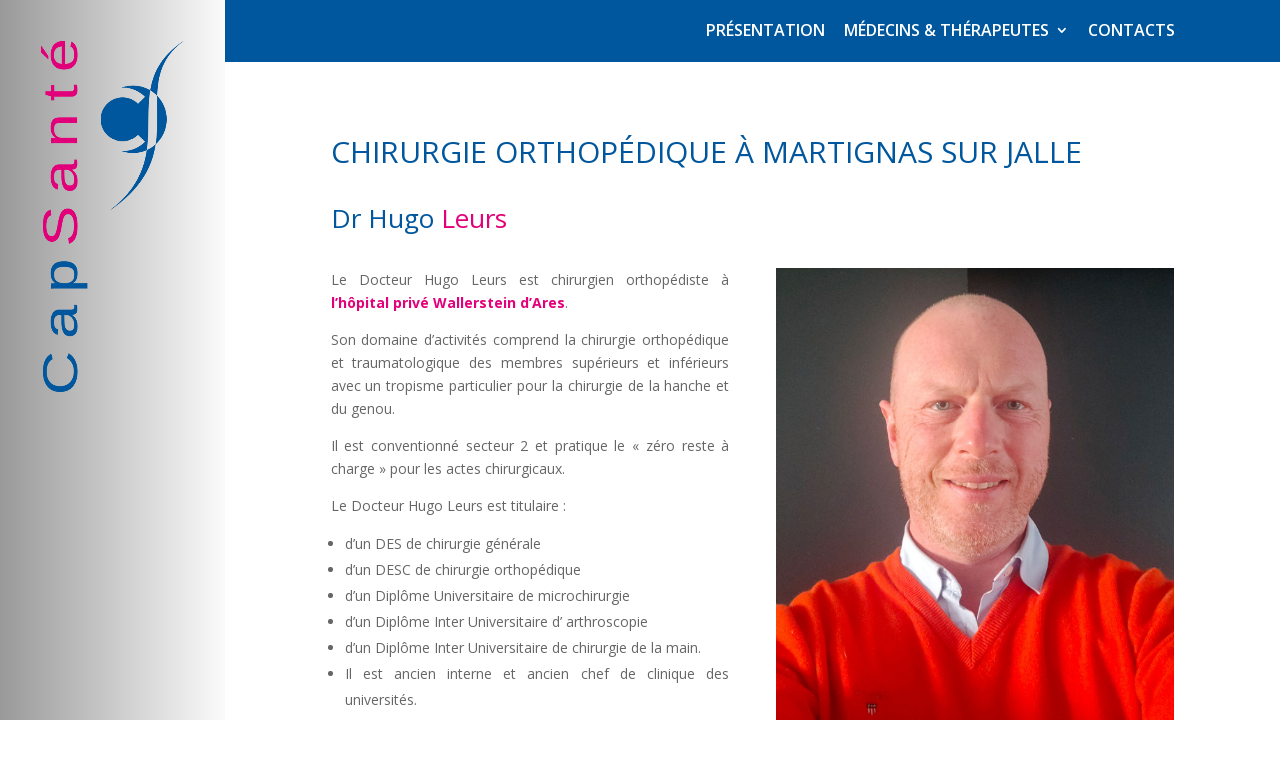

--- FILE ---
content_type: text/html; charset=utf-8
request_url: https://www.google.com/recaptcha/api2/anchor?ar=1&k=6LcSs9UUAAAAAHBkAY04RP1Va-ubDqS8Uv5NNlrn&co=aHR0cHM6Ly93d3cuY2FwLXNhbnRlLW1hcnRpZ25hcy5jb206NDQz&hl=en&v=PoyoqOPhxBO7pBk68S4YbpHZ&size=invisible&anchor-ms=20000&execute-ms=30000&cb=3fck5g6wuf5z
body_size: 48415
content:
<!DOCTYPE HTML><html dir="ltr" lang="en"><head><meta http-equiv="Content-Type" content="text/html; charset=UTF-8">
<meta http-equiv="X-UA-Compatible" content="IE=edge">
<title>reCAPTCHA</title>
<style type="text/css">
/* cyrillic-ext */
@font-face {
  font-family: 'Roboto';
  font-style: normal;
  font-weight: 400;
  font-stretch: 100%;
  src: url(//fonts.gstatic.com/s/roboto/v48/KFO7CnqEu92Fr1ME7kSn66aGLdTylUAMa3GUBHMdazTgWw.woff2) format('woff2');
  unicode-range: U+0460-052F, U+1C80-1C8A, U+20B4, U+2DE0-2DFF, U+A640-A69F, U+FE2E-FE2F;
}
/* cyrillic */
@font-face {
  font-family: 'Roboto';
  font-style: normal;
  font-weight: 400;
  font-stretch: 100%;
  src: url(//fonts.gstatic.com/s/roboto/v48/KFO7CnqEu92Fr1ME7kSn66aGLdTylUAMa3iUBHMdazTgWw.woff2) format('woff2');
  unicode-range: U+0301, U+0400-045F, U+0490-0491, U+04B0-04B1, U+2116;
}
/* greek-ext */
@font-face {
  font-family: 'Roboto';
  font-style: normal;
  font-weight: 400;
  font-stretch: 100%;
  src: url(//fonts.gstatic.com/s/roboto/v48/KFO7CnqEu92Fr1ME7kSn66aGLdTylUAMa3CUBHMdazTgWw.woff2) format('woff2');
  unicode-range: U+1F00-1FFF;
}
/* greek */
@font-face {
  font-family: 'Roboto';
  font-style: normal;
  font-weight: 400;
  font-stretch: 100%;
  src: url(//fonts.gstatic.com/s/roboto/v48/KFO7CnqEu92Fr1ME7kSn66aGLdTylUAMa3-UBHMdazTgWw.woff2) format('woff2');
  unicode-range: U+0370-0377, U+037A-037F, U+0384-038A, U+038C, U+038E-03A1, U+03A3-03FF;
}
/* math */
@font-face {
  font-family: 'Roboto';
  font-style: normal;
  font-weight: 400;
  font-stretch: 100%;
  src: url(//fonts.gstatic.com/s/roboto/v48/KFO7CnqEu92Fr1ME7kSn66aGLdTylUAMawCUBHMdazTgWw.woff2) format('woff2');
  unicode-range: U+0302-0303, U+0305, U+0307-0308, U+0310, U+0312, U+0315, U+031A, U+0326-0327, U+032C, U+032F-0330, U+0332-0333, U+0338, U+033A, U+0346, U+034D, U+0391-03A1, U+03A3-03A9, U+03B1-03C9, U+03D1, U+03D5-03D6, U+03F0-03F1, U+03F4-03F5, U+2016-2017, U+2034-2038, U+203C, U+2040, U+2043, U+2047, U+2050, U+2057, U+205F, U+2070-2071, U+2074-208E, U+2090-209C, U+20D0-20DC, U+20E1, U+20E5-20EF, U+2100-2112, U+2114-2115, U+2117-2121, U+2123-214F, U+2190, U+2192, U+2194-21AE, U+21B0-21E5, U+21F1-21F2, U+21F4-2211, U+2213-2214, U+2216-22FF, U+2308-230B, U+2310, U+2319, U+231C-2321, U+2336-237A, U+237C, U+2395, U+239B-23B7, U+23D0, U+23DC-23E1, U+2474-2475, U+25AF, U+25B3, U+25B7, U+25BD, U+25C1, U+25CA, U+25CC, U+25FB, U+266D-266F, U+27C0-27FF, U+2900-2AFF, U+2B0E-2B11, U+2B30-2B4C, U+2BFE, U+3030, U+FF5B, U+FF5D, U+1D400-1D7FF, U+1EE00-1EEFF;
}
/* symbols */
@font-face {
  font-family: 'Roboto';
  font-style: normal;
  font-weight: 400;
  font-stretch: 100%;
  src: url(//fonts.gstatic.com/s/roboto/v48/KFO7CnqEu92Fr1ME7kSn66aGLdTylUAMaxKUBHMdazTgWw.woff2) format('woff2');
  unicode-range: U+0001-000C, U+000E-001F, U+007F-009F, U+20DD-20E0, U+20E2-20E4, U+2150-218F, U+2190, U+2192, U+2194-2199, U+21AF, U+21E6-21F0, U+21F3, U+2218-2219, U+2299, U+22C4-22C6, U+2300-243F, U+2440-244A, U+2460-24FF, U+25A0-27BF, U+2800-28FF, U+2921-2922, U+2981, U+29BF, U+29EB, U+2B00-2BFF, U+4DC0-4DFF, U+FFF9-FFFB, U+10140-1018E, U+10190-1019C, U+101A0, U+101D0-101FD, U+102E0-102FB, U+10E60-10E7E, U+1D2C0-1D2D3, U+1D2E0-1D37F, U+1F000-1F0FF, U+1F100-1F1AD, U+1F1E6-1F1FF, U+1F30D-1F30F, U+1F315, U+1F31C, U+1F31E, U+1F320-1F32C, U+1F336, U+1F378, U+1F37D, U+1F382, U+1F393-1F39F, U+1F3A7-1F3A8, U+1F3AC-1F3AF, U+1F3C2, U+1F3C4-1F3C6, U+1F3CA-1F3CE, U+1F3D4-1F3E0, U+1F3ED, U+1F3F1-1F3F3, U+1F3F5-1F3F7, U+1F408, U+1F415, U+1F41F, U+1F426, U+1F43F, U+1F441-1F442, U+1F444, U+1F446-1F449, U+1F44C-1F44E, U+1F453, U+1F46A, U+1F47D, U+1F4A3, U+1F4B0, U+1F4B3, U+1F4B9, U+1F4BB, U+1F4BF, U+1F4C8-1F4CB, U+1F4D6, U+1F4DA, U+1F4DF, U+1F4E3-1F4E6, U+1F4EA-1F4ED, U+1F4F7, U+1F4F9-1F4FB, U+1F4FD-1F4FE, U+1F503, U+1F507-1F50B, U+1F50D, U+1F512-1F513, U+1F53E-1F54A, U+1F54F-1F5FA, U+1F610, U+1F650-1F67F, U+1F687, U+1F68D, U+1F691, U+1F694, U+1F698, U+1F6AD, U+1F6B2, U+1F6B9-1F6BA, U+1F6BC, U+1F6C6-1F6CF, U+1F6D3-1F6D7, U+1F6E0-1F6EA, U+1F6F0-1F6F3, U+1F6F7-1F6FC, U+1F700-1F7FF, U+1F800-1F80B, U+1F810-1F847, U+1F850-1F859, U+1F860-1F887, U+1F890-1F8AD, U+1F8B0-1F8BB, U+1F8C0-1F8C1, U+1F900-1F90B, U+1F93B, U+1F946, U+1F984, U+1F996, U+1F9E9, U+1FA00-1FA6F, U+1FA70-1FA7C, U+1FA80-1FA89, U+1FA8F-1FAC6, U+1FACE-1FADC, U+1FADF-1FAE9, U+1FAF0-1FAF8, U+1FB00-1FBFF;
}
/* vietnamese */
@font-face {
  font-family: 'Roboto';
  font-style: normal;
  font-weight: 400;
  font-stretch: 100%;
  src: url(//fonts.gstatic.com/s/roboto/v48/KFO7CnqEu92Fr1ME7kSn66aGLdTylUAMa3OUBHMdazTgWw.woff2) format('woff2');
  unicode-range: U+0102-0103, U+0110-0111, U+0128-0129, U+0168-0169, U+01A0-01A1, U+01AF-01B0, U+0300-0301, U+0303-0304, U+0308-0309, U+0323, U+0329, U+1EA0-1EF9, U+20AB;
}
/* latin-ext */
@font-face {
  font-family: 'Roboto';
  font-style: normal;
  font-weight: 400;
  font-stretch: 100%;
  src: url(//fonts.gstatic.com/s/roboto/v48/KFO7CnqEu92Fr1ME7kSn66aGLdTylUAMa3KUBHMdazTgWw.woff2) format('woff2');
  unicode-range: U+0100-02BA, U+02BD-02C5, U+02C7-02CC, U+02CE-02D7, U+02DD-02FF, U+0304, U+0308, U+0329, U+1D00-1DBF, U+1E00-1E9F, U+1EF2-1EFF, U+2020, U+20A0-20AB, U+20AD-20C0, U+2113, U+2C60-2C7F, U+A720-A7FF;
}
/* latin */
@font-face {
  font-family: 'Roboto';
  font-style: normal;
  font-weight: 400;
  font-stretch: 100%;
  src: url(//fonts.gstatic.com/s/roboto/v48/KFO7CnqEu92Fr1ME7kSn66aGLdTylUAMa3yUBHMdazQ.woff2) format('woff2');
  unicode-range: U+0000-00FF, U+0131, U+0152-0153, U+02BB-02BC, U+02C6, U+02DA, U+02DC, U+0304, U+0308, U+0329, U+2000-206F, U+20AC, U+2122, U+2191, U+2193, U+2212, U+2215, U+FEFF, U+FFFD;
}
/* cyrillic-ext */
@font-face {
  font-family: 'Roboto';
  font-style: normal;
  font-weight: 500;
  font-stretch: 100%;
  src: url(//fonts.gstatic.com/s/roboto/v48/KFO7CnqEu92Fr1ME7kSn66aGLdTylUAMa3GUBHMdazTgWw.woff2) format('woff2');
  unicode-range: U+0460-052F, U+1C80-1C8A, U+20B4, U+2DE0-2DFF, U+A640-A69F, U+FE2E-FE2F;
}
/* cyrillic */
@font-face {
  font-family: 'Roboto';
  font-style: normal;
  font-weight: 500;
  font-stretch: 100%;
  src: url(//fonts.gstatic.com/s/roboto/v48/KFO7CnqEu92Fr1ME7kSn66aGLdTylUAMa3iUBHMdazTgWw.woff2) format('woff2');
  unicode-range: U+0301, U+0400-045F, U+0490-0491, U+04B0-04B1, U+2116;
}
/* greek-ext */
@font-face {
  font-family: 'Roboto';
  font-style: normal;
  font-weight: 500;
  font-stretch: 100%;
  src: url(//fonts.gstatic.com/s/roboto/v48/KFO7CnqEu92Fr1ME7kSn66aGLdTylUAMa3CUBHMdazTgWw.woff2) format('woff2');
  unicode-range: U+1F00-1FFF;
}
/* greek */
@font-face {
  font-family: 'Roboto';
  font-style: normal;
  font-weight: 500;
  font-stretch: 100%;
  src: url(//fonts.gstatic.com/s/roboto/v48/KFO7CnqEu92Fr1ME7kSn66aGLdTylUAMa3-UBHMdazTgWw.woff2) format('woff2');
  unicode-range: U+0370-0377, U+037A-037F, U+0384-038A, U+038C, U+038E-03A1, U+03A3-03FF;
}
/* math */
@font-face {
  font-family: 'Roboto';
  font-style: normal;
  font-weight: 500;
  font-stretch: 100%;
  src: url(//fonts.gstatic.com/s/roboto/v48/KFO7CnqEu92Fr1ME7kSn66aGLdTylUAMawCUBHMdazTgWw.woff2) format('woff2');
  unicode-range: U+0302-0303, U+0305, U+0307-0308, U+0310, U+0312, U+0315, U+031A, U+0326-0327, U+032C, U+032F-0330, U+0332-0333, U+0338, U+033A, U+0346, U+034D, U+0391-03A1, U+03A3-03A9, U+03B1-03C9, U+03D1, U+03D5-03D6, U+03F0-03F1, U+03F4-03F5, U+2016-2017, U+2034-2038, U+203C, U+2040, U+2043, U+2047, U+2050, U+2057, U+205F, U+2070-2071, U+2074-208E, U+2090-209C, U+20D0-20DC, U+20E1, U+20E5-20EF, U+2100-2112, U+2114-2115, U+2117-2121, U+2123-214F, U+2190, U+2192, U+2194-21AE, U+21B0-21E5, U+21F1-21F2, U+21F4-2211, U+2213-2214, U+2216-22FF, U+2308-230B, U+2310, U+2319, U+231C-2321, U+2336-237A, U+237C, U+2395, U+239B-23B7, U+23D0, U+23DC-23E1, U+2474-2475, U+25AF, U+25B3, U+25B7, U+25BD, U+25C1, U+25CA, U+25CC, U+25FB, U+266D-266F, U+27C0-27FF, U+2900-2AFF, U+2B0E-2B11, U+2B30-2B4C, U+2BFE, U+3030, U+FF5B, U+FF5D, U+1D400-1D7FF, U+1EE00-1EEFF;
}
/* symbols */
@font-face {
  font-family: 'Roboto';
  font-style: normal;
  font-weight: 500;
  font-stretch: 100%;
  src: url(//fonts.gstatic.com/s/roboto/v48/KFO7CnqEu92Fr1ME7kSn66aGLdTylUAMaxKUBHMdazTgWw.woff2) format('woff2');
  unicode-range: U+0001-000C, U+000E-001F, U+007F-009F, U+20DD-20E0, U+20E2-20E4, U+2150-218F, U+2190, U+2192, U+2194-2199, U+21AF, U+21E6-21F0, U+21F3, U+2218-2219, U+2299, U+22C4-22C6, U+2300-243F, U+2440-244A, U+2460-24FF, U+25A0-27BF, U+2800-28FF, U+2921-2922, U+2981, U+29BF, U+29EB, U+2B00-2BFF, U+4DC0-4DFF, U+FFF9-FFFB, U+10140-1018E, U+10190-1019C, U+101A0, U+101D0-101FD, U+102E0-102FB, U+10E60-10E7E, U+1D2C0-1D2D3, U+1D2E0-1D37F, U+1F000-1F0FF, U+1F100-1F1AD, U+1F1E6-1F1FF, U+1F30D-1F30F, U+1F315, U+1F31C, U+1F31E, U+1F320-1F32C, U+1F336, U+1F378, U+1F37D, U+1F382, U+1F393-1F39F, U+1F3A7-1F3A8, U+1F3AC-1F3AF, U+1F3C2, U+1F3C4-1F3C6, U+1F3CA-1F3CE, U+1F3D4-1F3E0, U+1F3ED, U+1F3F1-1F3F3, U+1F3F5-1F3F7, U+1F408, U+1F415, U+1F41F, U+1F426, U+1F43F, U+1F441-1F442, U+1F444, U+1F446-1F449, U+1F44C-1F44E, U+1F453, U+1F46A, U+1F47D, U+1F4A3, U+1F4B0, U+1F4B3, U+1F4B9, U+1F4BB, U+1F4BF, U+1F4C8-1F4CB, U+1F4D6, U+1F4DA, U+1F4DF, U+1F4E3-1F4E6, U+1F4EA-1F4ED, U+1F4F7, U+1F4F9-1F4FB, U+1F4FD-1F4FE, U+1F503, U+1F507-1F50B, U+1F50D, U+1F512-1F513, U+1F53E-1F54A, U+1F54F-1F5FA, U+1F610, U+1F650-1F67F, U+1F687, U+1F68D, U+1F691, U+1F694, U+1F698, U+1F6AD, U+1F6B2, U+1F6B9-1F6BA, U+1F6BC, U+1F6C6-1F6CF, U+1F6D3-1F6D7, U+1F6E0-1F6EA, U+1F6F0-1F6F3, U+1F6F7-1F6FC, U+1F700-1F7FF, U+1F800-1F80B, U+1F810-1F847, U+1F850-1F859, U+1F860-1F887, U+1F890-1F8AD, U+1F8B0-1F8BB, U+1F8C0-1F8C1, U+1F900-1F90B, U+1F93B, U+1F946, U+1F984, U+1F996, U+1F9E9, U+1FA00-1FA6F, U+1FA70-1FA7C, U+1FA80-1FA89, U+1FA8F-1FAC6, U+1FACE-1FADC, U+1FADF-1FAE9, U+1FAF0-1FAF8, U+1FB00-1FBFF;
}
/* vietnamese */
@font-face {
  font-family: 'Roboto';
  font-style: normal;
  font-weight: 500;
  font-stretch: 100%;
  src: url(//fonts.gstatic.com/s/roboto/v48/KFO7CnqEu92Fr1ME7kSn66aGLdTylUAMa3OUBHMdazTgWw.woff2) format('woff2');
  unicode-range: U+0102-0103, U+0110-0111, U+0128-0129, U+0168-0169, U+01A0-01A1, U+01AF-01B0, U+0300-0301, U+0303-0304, U+0308-0309, U+0323, U+0329, U+1EA0-1EF9, U+20AB;
}
/* latin-ext */
@font-face {
  font-family: 'Roboto';
  font-style: normal;
  font-weight: 500;
  font-stretch: 100%;
  src: url(//fonts.gstatic.com/s/roboto/v48/KFO7CnqEu92Fr1ME7kSn66aGLdTylUAMa3KUBHMdazTgWw.woff2) format('woff2');
  unicode-range: U+0100-02BA, U+02BD-02C5, U+02C7-02CC, U+02CE-02D7, U+02DD-02FF, U+0304, U+0308, U+0329, U+1D00-1DBF, U+1E00-1E9F, U+1EF2-1EFF, U+2020, U+20A0-20AB, U+20AD-20C0, U+2113, U+2C60-2C7F, U+A720-A7FF;
}
/* latin */
@font-face {
  font-family: 'Roboto';
  font-style: normal;
  font-weight: 500;
  font-stretch: 100%;
  src: url(//fonts.gstatic.com/s/roboto/v48/KFO7CnqEu92Fr1ME7kSn66aGLdTylUAMa3yUBHMdazQ.woff2) format('woff2');
  unicode-range: U+0000-00FF, U+0131, U+0152-0153, U+02BB-02BC, U+02C6, U+02DA, U+02DC, U+0304, U+0308, U+0329, U+2000-206F, U+20AC, U+2122, U+2191, U+2193, U+2212, U+2215, U+FEFF, U+FFFD;
}
/* cyrillic-ext */
@font-face {
  font-family: 'Roboto';
  font-style: normal;
  font-weight: 900;
  font-stretch: 100%;
  src: url(//fonts.gstatic.com/s/roboto/v48/KFO7CnqEu92Fr1ME7kSn66aGLdTylUAMa3GUBHMdazTgWw.woff2) format('woff2');
  unicode-range: U+0460-052F, U+1C80-1C8A, U+20B4, U+2DE0-2DFF, U+A640-A69F, U+FE2E-FE2F;
}
/* cyrillic */
@font-face {
  font-family: 'Roboto';
  font-style: normal;
  font-weight: 900;
  font-stretch: 100%;
  src: url(//fonts.gstatic.com/s/roboto/v48/KFO7CnqEu92Fr1ME7kSn66aGLdTylUAMa3iUBHMdazTgWw.woff2) format('woff2');
  unicode-range: U+0301, U+0400-045F, U+0490-0491, U+04B0-04B1, U+2116;
}
/* greek-ext */
@font-face {
  font-family: 'Roboto';
  font-style: normal;
  font-weight: 900;
  font-stretch: 100%;
  src: url(//fonts.gstatic.com/s/roboto/v48/KFO7CnqEu92Fr1ME7kSn66aGLdTylUAMa3CUBHMdazTgWw.woff2) format('woff2');
  unicode-range: U+1F00-1FFF;
}
/* greek */
@font-face {
  font-family: 'Roboto';
  font-style: normal;
  font-weight: 900;
  font-stretch: 100%;
  src: url(//fonts.gstatic.com/s/roboto/v48/KFO7CnqEu92Fr1ME7kSn66aGLdTylUAMa3-UBHMdazTgWw.woff2) format('woff2');
  unicode-range: U+0370-0377, U+037A-037F, U+0384-038A, U+038C, U+038E-03A1, U+03A3-03FF;
}
/* math */
@font-face {
  font-family: 'Roboto';
  font-style: normal;
  font-weight: 900;
  font-stretch: 100%;
  src: url(//fonts.gstatic.com/s/roboto/v48/KFO7CnqEu92Fr1ME7kSn66aGLdTylUAMawCUBHMdazTgWw.woff2) format('woff2');
  unicode-range: U+0302-0303, U+0305, U+0307-0308, U+0310, U+0312, U+0315, U+031A, U+0326-0327, U+032C, U+032F-0330, U+0332-0333, U+0338, U+033A, U+0346, U+034D, U+0391-03A1, U+03A3-03A9, U+03B1-03C9, U+03D1, U+03D5-03D6, U+03F0-03F1, U+03F4-03F5, U+2016-2017, U+2034-2038, U+203C, U+2040, U+2043, U+2047, U+2050, U+2057, U+205F, U+2070-2071, U+2074-208E, U+2090-209C, U+20D0-20DC, U+20E1, U+20E5-20EF, U+2100-2112, U+2114-2115, U+2117-2121, U+2123-214F, U+2190, U+2192, U+2194-21AE, U+21B0-21E5, U+21F1-21F2, U+21F4-2211, U+2213-2214, U+2216-22FF, U+2308-230B, U+2310, U+2319, U+231C-2321, U+2336-237A, U+237C, U+2395, U+239B-23B7, U+23D0, U+23DC-23E1, U+2474-2475, U+25AF, U+25B3, U+25B7, U+25BD, U+25C1, U+25CA, U+25CC, U+25FB, U+266D-266F, U+27C0-27FF, U+2900-2AFF, U+2B0E-2B11, U+2B30-2B4C, U+2BFE, U+3030, U+FF5B, U+FF5D, U+1D400-1D7FF, U+1EE00-1EEFF;
}
/* symbols */
@font-face {
  font-family: 'Roboto';
  font-style: normal;
  font-weight: 900;
  font-stretch: 100%;
  src: url(//fonts.gstatic.com/s/roboto/v48/KFO7CnqEu92Fr1ME7kSn66aGLdTylUAMaxKUBHMdazTgWw.woff2) format('woff2');
  unicode-range: U+0001-000C, U+000E-001F, U+007F-009F, U+20DD-20E0, U+20E2-20E4, U+2150-218F, U+2190, U+2192, U+2194-2199, U+21AF, U+21E6-21F0, U+21F3, U+2218-2219, U+2299, U+22C4-22C6, U+2300-243F, U+2440-244A, U+2460-24FF, U+25A0-27BF, U+2800-28FF, U+2921-2922, U+2981, U+29BF, U+29EB, U+2B00-2BFF, U+4DC0-4DFF, U+FFF9-FFFB, U+10140-1018E, U+10190-1019C, U+101A0, U+101D0-101FD, U+102E0-102FB, U+10E60-10E7E, U+1D2C0-1D2D3, U+1D2E0-1D37F, U+1F000-1F0FF, U+1F100-1F1AD, U+1F1E6-1F1FF, U+1F30D-1F30F, U+1F315, U+1F31C, U+1F31E, U+1F320-1F32C, U+1F336, U+1F378, U+1F37D, U+1F382, U+1F393-1F39F, U+1F3A7-1F3A8, U+1F3AC-1F3AF, U+1F3C2, U+1F3C4-1F3C6, U+1F3CA-1F3CE, U+1F3D4-1F3E0, U+1F3ED, U+1F3F1-1F3F3, U+1F3F5-1F3F7, U+1F408, U+1F415, U+1F41F, U+1F426, U+1F43F, U+1F441-1F442, U+1F444, U+1F446-1F449, U+1F44C-1F44E, U+1F453, U+1F46A, U+1F47D, U+1F4A3, U+1F4B0, U+1F4B3, U+1F4B9, U+1F4BB, U+1F4BF, U+1F4C8-1F4CB, U+1F4D6, U+1F4DA, U+1F4DF, U+1F4E3-1F4E6, U+1F4EA-1F4ED, U+1F4F7, U+1F4F9-1F4FB, U+1F4FD-1F4FE, U+1F503, U+1F507-1F50B, U+1F50D, U+1F512-1F513, U+1F53E-1F54A, U+1F54F-1F5FA, U+1F610, U+1F650-1F67F, U+1F687, U+1F68D, U+1F691, U+1F694, U+1F698, U+1F6AD, U+1F6B2, U+1F6B9-1F6BA, U+1F6BC, U+1F6C6-1F6CF, U+1F6D3-1F6D7, U+1F6E0-1F6EA, U+1F6F0-1F6F3, U+1F6F7-1F6FC, U+1F700-1F7FF, U+1F800-1F80B, U+1F810-1F847, U+1F850-1F859, U+1F860-1F887, U+1F890-1F8AD, U+1F8B0-1F8BB, U+1F8C0-1F8C1, U+1F900-1F90B, U+1F93B, U+1F946, U+1F984, U+1F996, U+1F9E9, U+1FA00-1FA6F, U+1FA70-1FA7C, U+1FA80-1FA89, U+1FA8F-1FAC6, U+1FACE-1FADC, U+1FADF-1FAE9, U+1FAF0-1FAF8, U+1FB00-1FBFF;
}
/* vietnamese */
@font-face {
  font-family: 'Roboto';
  font-style: normal;
  font-weight: 900;
  font-stretch: 100%;
  src: url(//fonts.gstatic.com/s/roboto/v48/KFO7CnqEu92Fr1ME7kSn66aGLdTylUAMa3OUBHMdazTgWw.woff2) format('woff2');
  unicode-range: U+0102-0103, U+0110-0111, U+0128-0129, U+0168-0169, U+01A0-01A1, U+01AF-01B0, U+0300-0301, U+0303-0304, U+0308-0309, U+0323, U+0329, U+1EA0-1EF9, U+20AB;
}
/* latin-ext */
@font-face {
  font-family: 'Roboto';
  font-style: normal;
  font-weight: 900;
  font-stretch: 100%;
  src: url(//fonts.gstatic.com/s/roboto/v48/KFO7CnqEu92Fr1ME7kSn66aGLdTylUAMa3KUBHMdazTgWw.woff2) format('woff2');
  unicode-range: U+0100-02BA, U+02BD-02C5, U+02C7-02CC, U+02CE-02D7, U+02DD-02FF, U+0304, U+0308, U+0329, U+1D00-1DBF, U+1E00-1E9F, U+1EF2-1EFF, U+2020, U+20A0-20AB, U+20AD-20C0, U+2113, U+2C60-2C7F, U+A720-A7FF;
}
/* latin */
@font-face {
  font-family: 'Roboto';
  font-style: normal;
  font-weight: 900;
  font-stretch: 100%;
  src: url(//fonts.gstatic.com/s/roboto/v48/KFO7CnqEu92Fr1ME7kSn66aGLdTylUAMa3yUBHMdazQ.woff2) format('woff2');
  unicode-range: U+0000-00FF, U+0131, U+0152-0153, U+02BB-02BC, U+02C6, U+02DA, U+02DC, U+0304, U+0308, U+0329, U+2000-206F, U+20AC, U+2122, U+2191, U+2193, U+2212, U+2215, U+FEFF, U+FFFD;
}

</style>
<link rel="stylesheet" type="text/css" href="https://www.gstatic.com/recaptcha/releases/PoyoqOPhxBO7pBk68S4YbpHZ/styles__ltr.css">
<script nonce="IwrUvweLAUTvtvy6wKcqyg" type="text/javascript">window['__recaptcha_api'] = 'https://www.google.com/recaptcha/api2/';</script>
<script type="text/javascript" src="https://www.gstatic.com/recaptcha/releases/PoyoqOPhxBO7pBk68S4YbpHZ/recaptcha__en.js" nonce="IwrUvweLAUTvtvy6wKcqyg">
      
    </script></head>
<body><div id="rc-anchor-alert" class="rc-anchor-alert"></div>
<input type="hidden" id="recaptcha-token" value="[base64]">
<script type="text/javascript" nonce="IwrUvweLAUTvtvy6wKcqyg">
      recaptcha.anchor.Main.init("[\x22ainput\x22,[\x22bgdata\x22,\x22\x22,\[base64]/[base64]/[base64]/[base64]/[base64]/[base64]/KGcoTywyNTMsTy5PKSxVRyhPLEMpKTpnKE8sMjUzLEMpLE8pKSxsKSksTykpfSxieT1mdW5jdGlvbihDLE8sdSxsKXtmb3IobD0odT1SKEMpLDApO08+MDtPLS0pbD1sPDw4fFooQyk7ZyhDLHUsbCl9LFVHPWZ1bmN0aW9uKEMsTyl7Qy5pLmxlbmd0aD4xMDQ/[base64]/[base64]/[base64]/[base64]/[base64]/[base64]/[base64]\\u003d\x22,\[base64]\x22,\x22InzCgGE3wqbDtGPDjMK7w5jCpUcTw7DCqjovwp3Cr8OlwoLDtsKmDXvCgMKmERYbwokUwq9ZwqrDt0LCrC/Dj0VUV8KYw5YTfcK0wpIwXX7DvMOSPDpCNMKIw7fDnh3CuhY7FH9Tw5rCqMOYasOQw5xmwr5iwoYLw4lYbsKsw6HDj8OpIgLDvMO/wonCucONLFPCiMKxwr/CtHTDpnvDrcOAbQQrd8K9w5VIw6rDlkPDkcOnN8KyXyPDqG7DjsKYPcOcJGs1w7gTfcOxwo4PMsO7GDIYwpXCjcOBwoBdwrY0VXDDvl0ewo7DnsKVwo3DgsKdwqFuNCPCusKPKW4FwqnDnsKGCQA8McOIwqvCgArDg8O/[base64]/Dp8OBJMKgwqZWwp3Ci8Odw5bDvAwaBl3DrWcNwpnCqsKuY8K5wpTDoyfCq8KewrrDvsKNOUrCscOiPEkHw4cpCFvCvcOXw63Dj8O/KVNBw7I7w5nDi2VOw40TZFrChQB3w5/DlF7DnAHDu8KgUCHDvcOVwpzDjsKRw4oCXyArw4UbGcOLR8OECWLCusKjwqfCkMO0IMOEwrAnHcOKwrvCpcKqw7pRMcKUUcKRUwXCq8Orwq8+wodlwq/Dn1HCsMO4w7PCrzjDr8Kzwo/DicKlIsOxbURSw7/Cpjo4fsKxwoHDl8KJw5HCrMKZWcKIw4/[base64]/Dt8OMd8KywqN1fjLDosOuScKqQ8OeaMO7wq7CszXChMK9w5PCvVlUNlMKw7ZkVwfCg8KrEXlQG2FIw6Jzw67Cn8OCBi3CkcORAnrDqsOgw6fCm1XCocK2dMKLesKcwrdBwoYrw4/Dui/ClmvCpcK5w5N7UE9nI8KFwo/DjkLDncKPAi3DsUEawobCsMOiwqIAwrXClsOdwr/DgxjDrGo0d3HCkRUuJcKXXMOQw5cIXcKxSMOzE2A1w63CoMOzX0jCpMK6woUMblnDuMOow6pXwqUNBMO9OMK4SyTCmFVPHcKhw6HDpjtGXsOTDMOww5Y9aMO8wr0RBWtUwrB0EVDCgcOsw6wQTiDDoF12PxrDvTguN8Ofw4nCrBQTw5jDsMK3w7Y2FcKAwr/DpcOHLsOyw4TDgyDDiz4LSMK+wo0+w75fPMKHwoASf8Knw4XCtlx4Ow7DjQgbU0dpw6zCoiTChcKKw5PDjUJlC8K3SzjCon3DuC3DpybDjhnDucKSw4DCjgR9wp8tAMOpwp/Cm0PChMOtWcOEw4zDlwA5VxzDrsOzwprDtXMmCAHDqcKFccKUw6J0wpfDtcKnA1DDjW/DiCvCk8KEw63DkHRRfMOyLsOgXMKTwqVVwp/CpB7Dk8OLw4UMG8KDSMKvQ8OKVMKXw6Vcw491wol1X8OKwr3Dp8Ksw7t0wo7DmMOVw6ltwqNAwp0jw5bDuHVkw6sww4bDqMK6wrXCtCrCm1TCuDDDrB/DvcONwrHDoMK9wqJ2CxYWKGBJTlTCqwjDk8OEwrXCqMKXHsOxw4tMHBPCq2YyYiTDnQBgcsOabMKHLRjCiH/DqSjCgXLCgTfCu8OQA2Rcwq7DtsKuHTzCsMKrV8KOwqNnwpjCiMO/wq3CpMKNw43Do8OFS8KNaCfCrcOEb0hOw6/DkT3DlcKoBMKDw7dAwp7CisKVw7B5wqvDlV0bZMKaw4dKFwImDDxMb3gfB8Oww6NxKFrDgX/DqDgHF3nDhMOvw4dUeX1QwpAhZkl8Mylxw71lw4YQw5VZwoHCnV3DqETCuwrCh2fDskJ5JDMcSVXCuQ0jH8O3wo7DoE/ChcKiU8KrMsOYw6DDhcK7L8Kew45YwofCtAvCvMKZWxAWERkRw6IrDCEpw5lCwpkjHsKjOcOdwrMcPnPCj1TDkVzCpcOjw6oEfhlrw5LDrsOfGsOrIsKLwq/CvcKdbHdOKWjCnSvCkMKZYsOtR8KzJFHCrcKpaMOlV8KhJ8K9w7vDgQ/Cul8RQsOdwrDCqjfDsiJUwofCvMO7w4rCnMKgNB7Ct8KwwqQ8w7bCssOLw6LDmmrDvMK/wprDjDLCpcKRw7nDlU/[base64]/Do8KUMxZFTMODMgYYWcK+w4nDiD1kwqFZXhTClHRcXVfDvsO8w5zDjMKrJwrCqklwFjDCv1LDvMKtB1bCqGk1wo/CksKSw7TDjAHCr1cSw43CgMOpwoEQw5vCuMORVMOoN8Kbw6XCv8OJMzIZM27CqsO4HsOFwoYnIMKoC23DtsOTF8KKFzrDskjCgMOWw7bCsH7CrMKFK8OEw5fCiBAuWB/CmSAMwpHDmsK6ScOrY8KsNMKbw4vDkn3CgsO+wrjCtsKyMU5rw67CgsKIwoHDiQEiZMK/w7XCsh9nw7/DgsKGw53CusOPwqTDo8KeIcO7wo3DkW/DpjHDtCIhw69SwrDCnUgPwpnDqMKDwrDDixUWQD4+UMKoU8OlUMOdesKPWxFLwq9Kw5YhwrByK0nDvxAkMcKtL8KAw6ITwqjDqsOwbUzCo28ow7YxwqPCsnJ5wqhnwpo7PH7Dk0VMLG16w63DscOnOcKGN1fDlMOdwrVpw53Dg8O/IcK7wrRZw7ISeUYWwot3OlzCuhPClmHDl1TDjBPDhGxGw5jCpyPDlMKOw4jCsAjClsO3YChXwrN/w6MNwr7Dr8ORXwxlwrw7w59eK8KhBsOVZ8OSAl5RdMOqAB/Ci8KKbcKEfkJXw47DhsKsw57CpsKHQX08w5JPLiHDnhnDrMO3FcKcwpbDtw3DmsOhw6Vww5IXwoJswqpQw73CjBVhw64VcmNHwpfDscKHw7HCgMKJwqbDscK8w5sxWW4EZcKrwqpKXWdzQRhbbE/[base64]/CsBQ1wqZ3wpDDucK2YDs3R8KjV8O4bMOXwr7DjcOcwrrDinXCjD5qKcOPIsK9S8KyOMOdw6LCgl88wrXCh2BAwoMQw4Udw7nDscKcwr3ChXvDtlTDv8OrPGzDkjHCu8KQNWZ7wrB/w6XDkMKKw4JTHTzDtcOBK1E9OUM8I8Ofwp1SwqhIcylGw4NPwoLCssOlw4XDlcOQwp9lbcKjw6gFw6vDq8Okw6UmYsO9WwTDrsOkwrFmEcKZw6rCpMOaXsKXw799w4tdw65NwoHDgsKAw5cBw4nChHnDl0c+w7fDnUPCqCVMbW/CpFHDusOWw7DClWnCmcKxw63CjVrDgsONYcOPw7nCvsOGSjQ9wq7DlsOJbkbDuVtYw7fDv0gow74RJ1XDihhDwqwrSw/DhBXCu2bCg2YwGU8eRcOvw7VSX8KDKR3CvcOrwrbDr8OtW8OPSsKFwp/[base64]/w40zZCDDi2t6wrPCnlM5GkDDp8OewrjDvhxLfcK6w5AIw6zCpsKnwpPDpMO+FMKEwpo4CMOaUsKYbsOtIVYpwrLDn8KJFMK6PTtqF8OWNB/Dh8Oswow/BTLDiQfDjC/CtMOeworDvynDrHHCnsOuwp4Lw4pzwoMmwprCgsKrwonCuxxVwq1GYELCmsKywoRYBk0tRThvRmfDqsK5XC8GDgdNY8O6M8OcEsKzZBDCqsO7DA/DksORAMKdw5zDiUFcJwY0wqMJR8OnwrLCqi9CJ8K8US7Dg8KXwrtTwqthd8OeDw3DoTXCiToJw5Ikw5XDvsKkw4vCmmc6L0JWdMOTGMOrG8OFwrnDuS9Kw7zCjsObfG1hRsOyQMOgwrrDu8OhLDXDgMK0w7Aww5YCfwbDk8OTRl7ChDETw6LDmsOzQ8KBwpbDgHISw6/[base64]/w77DuCnDiCnCk8KJw6/Dg3tBW2pzwqfDsyoDw7TCmjfCtXXCkUcnwq4DS8OTw5J8wpUew49nBMKdw73DgsKIw6tAT2PDn8OyPjYBD8KYd8OHKgHDmMOLKMKMVjVyccONGWXChcKGw5fDvcOtIgTDv8OZw67Ch8KYDR9iwq3Cjw/CuTYpw50HKsK1w5MRwqwLDMKSworCsDDCozw5wr/Cs8KDMRbDq8OKwpYMAsOzRx/Dq3/CtsO4w4PDmibCj8OBdSLDvhLDlD1sVsKIw4M0w5U6w7cFwop9wrYAfH9kBl9NdMO5w5/DnsKpZgrCv3/CkMO3w5FvwqbDk8KtJS/Cgn5XIcOEH8OaQhfDqiIzEsOGADnCuUHDmHgnwoo5XBLDlHB+w6ovGQLCsnLCtsKgEzrCo0vDllTCmsOhM0pWGHk6wrFSwr87wqxdRyZ1w5zChsOtw5bDszgkwpo/[base64]/CsMOCWhAUFcO4DMOsw67DvmjDlsOJHsOnw61Tw6XCh8KSw6HDv3DDoXzDmsOaw5nCo0jDpnPDt8KOw6oGw4pfwpd3UxYJw6fDpsK3w5M8wp3DlsKQbMOwwpdWXcOsw7QQJk/Cu2Vew5JPw5cFw7oOwpvCgsORAELDr0nDjgvCpxPClcKCwoDCu8OJXMKSUcKEe3hPw61Aw7TCj2vDs8OtKsOAwrp1w6vDoV9nbBLClz7CrgMxwp7DiS9nIwrDi8ODdTRDw6pvZcK/[base64]/DinQpG8KZJGJ2wpHDqcOPU37Dt3U7ccO2wqJuQEdtYSPDkMK6w68HQ8OiMmTCqCDDuMONw4xCwpRxwr/DoU3Djk03wqHDqMKowqRVP8KpU8OsPBXCq8KVJmIXwqNTE1UzblXChcKjwpsKa0gES8Kqwq3CllDDmsKbw4Nkw5ZAw7fDq8KvHU0pRMKwAy7Cj2zDr8OMw64FP3vCocOAbG/DgsOyw6s7w5Ntwp1rBGnDq8O8NcKIfMKdf3AFwr/DrldKGRvChGFnKMK8UDl0wpXCqsKuH27DvcKZN8Kdw5/DrMOHNcOfwpgwwpTDl8KiLMOTw6fCt8KSQMKnF1/ClxzCnhUlZcK6w5vDuMOnw4MBwoE8L8K4wotFJhfCgxtPNcOUGMKcWQghw6NpWsOPR8K9wpfCscKlwplsSmfCvMOrw7/[base64]/CsQzDk2zDiXLDlcKgwqrCoXjDqMKlwqXDjjnDqcObw7bCvggyw6E3wr5Sw6kIYl1WA8KiwrdwwrLDjcO6w6zDjsOxOG/Cr8KUQhM6dcK3bMO8fsOqw55WPsKUwo8LISLDvsKMwo7DhHJOwqjDny/DmCDCvi5TCF1jwqDCnFDCmMOAc8O1wo8PLMK/[base64]/w5vChcKwY3vCusOuw6fDmRpgTU0mw4NLF0LCh2IWwpTDlcO5wqLDuA/CjMOtaG7CmX7CnEhhNh87w64mHsO8IMKyw6zDgUvDvU7DkkNeTn0EwpkOGMOswo0zw60rYVdAKMOyZQXDoMOpawBbwpfDnDjCpkXDpmnDkFt4XHkYw7VTw4TCmH7CuSLDr8OLwrpBwp/CuR13PFQVwofCv3JVP3xKQzHCisOxwo4zwowZwp4YbMKpOcO/w64cwo45b1TDmcORw7Zhw5DCmxczwrEuasOvwp3DlcKDecOmLn3CpcOUw5bDlx08YHBpw40BD8KyN8KidyfCosO2w6/Dp8OdB8OILkMWGEpHwpTCpiMcw4rCvVHChXY4woHCl8KUw7LDlTfDhMKmBFMDF8KAw47DuXRTwo/DucOmwo3DlsOcOgLCinpqLCBeWh3DnGjCuWjDjH4ewoYVw6rDgMOgXFsFw4XDhsOzw5sTQBPDqcOiV8OgacOWH8Kkw5V0VXAZwo0Xw7TDin/CpsObdcKLw6fDl8Krw5DDlRZEa18tw45rOsKrw4kECgHDgzvCgcOqwojDv8KYw5XCtcK9NT/DjcOjwqfCtH7CrsOGGljCn8Ogw6/DrFbCjFQhw40cw4TDhcObRHZtcGTCisOmw6PDhMKXfcKqf8OBBsKOJ8KtCMOJeTzCmDwFGsKrwqLDk8OXwq/CumNbHcKxwpjClcOZb0pgwqLDgcK8JFrChS4efyzCm3gWQ8OsRh7DsScHVEbCo8KVbD3CrV0IwrFsKcOwfMKRw4jDpMOXwod+w6nClCHCmsKBwr7Cn0MAw7XCkMKIwqsbwpg/[base64]/[base64]/CrMKBX8Oaw6o8wo1JPsKARMKmO8Kuw6Z1dMOkEWjClkNZGQkDw6nCuEZHwp/CosK2NsKjLsOWw7TDuMKlPnvCjcK8GSY5woLCtMK3PcKrG13DtsKdZCvDucK/woFaw4J1wovDsMKDWGFkKsO5fgHCmW1jKcObEzbCj8Kiwr9+SxjCm0/CrFTDuBLDlhxzw4kBw5vDsHzCozAcccOwbHh8w4bCpMKsOAzCli7CusORw78Gw7kKw7UdWlbCmiLDkMKNw4dWwqIJN14Nw4hAG8OiQsO5fMK2wo9gw4fDow4/w5bDosKWRh7CrcKVw7pwwoPCtcK6D8OvZ1nCpBfDgz7CunzCmh/[base64]/CpMOuWcK3eycuwpgSw4M1XcKww5VpCA11wrdzQVNNDsOvwo7CqMOvSMKNwpLDqCHCgxDDpT/DlT0VTsKVwoMwwpsVw6ELwq5Hw7vCriHDjG96PRlXSzbDh8O9UsONeQLCgsKsw7RPEgYhO8OYwpUFBCQwwrMNPMKpwoFEGw3CvzXCtMKfw4dEVcKuGsO0wrbCgcKqwpg/McKhW8O8YMKBw5k/[base64]/DsMOow4N9fcKnLwh6fMKHJinDiycfw7omPsOxBcKjw4pVfy4qWsKIIz/DkBombC3Cl1DCuDhuTsK9w7jCvcOKKCJywpIFwpBgw5R/fDsswqsNwq7CvwPDgcKvGEU2CMO8ZAQswqgLYWBlLGIDTScUEMK3ZcOjRsO3OCzClg3Ct3VJw64sdDNuwp/CqMKWw4/Dt8KeZTLDlgNbwq1Tw5lLScKiDU7Dq08tdMOuDcKcw7PDjMKjcWtDHsOVLk9cw4PCs0QpZztfPF4Ve28AKsKMaMKZw7EqCcOFV8KcBcKsHMKlS8ODJcK4J8Ocw6oRwoAXU8Oyw5tDUgtAFEFjZ8KVZSlOA0o3wrvDl8O+w5dLw4B/[base64]/DrMKAwoHDpE3CnsOPbBTCk0LDvsKnLcK3UmnCqcOXJsK4wo5iKFFREsKSwolSw5zDtz0ywonDs8KmCcKtw7QKw5M7ZsOHIS/CvcKBC8KYEBVpwpjCj8OyKsK4w6g/[base64]/CvAtBwobDt2fCm8KYPQnCoHjDq8KPDsOHPgk/w6QNw4ZzEXbCgDp8w5sww41yXlcXcMOjI8KWbsKbDMOlw4A2w7PCg8OoHlnCniJHwo4ICMK8wpDDnV99CjHDvBjCmE1mw6jDjzANb8OLFALCn2LChDYJQzvDm8KWw6l3IcOoFMKewoEkwqZOw5JjLTpBw7jDisK/wprDiHN7wq7CqkcEN0B6PcOOw5bCoDrCv2g6wrjDoUYPHHp+D8OGF2zCl8Knwp/Dh8OaPV/[base64]/ClcKxwpB3NhbCksOEQMO0emPCq8KLwrfDliw2w53Dr3obwqzClR8IwqnCtsKGwqxWw55GwrXDq8KlGcOEwp3CsHRvw4ksw6x3w6zDtsKLw6s7w5RwFsK5Mg3Drn/Dg8K7w6AFw6NDw6gCw7xMQR5YUMKEOsK0w4YBa1jCtArDs8KXEGUbNcKYI1pAw5kHw4fDn8OHw6XCs8KqV8KJMMOtDGvDh8OwccKMw4PCgsObWMO+wrvChWvCo3HDvjDDsRMuKcKYHsOjZR/DscKEZHItw4zCtxzCv30Uwq/[base64]/Cik3ConjCosOeWmzCt0ROYMKPcz3CmsOpw5ErGxNPRW0dEsKVw7vCr8OSEmnDpHohSXhYVlTCiw9tQjYTSyQgccKwbUXDlcOac8KvwrHDtsO/Zz4YFiHCksKZJsKiwrHDkR7DjEPDgsO5wrLCsRlGOsK1wrHCoQ/CukvDvMKWwofDiMOYY2tEO3zDnHcJbhNxAcOBwqrCnlhJUUhFVQPCucKQasK2JsKFA8KqEsKwwqxIJVbDjcOoLwfCosK/w6lRLsKew6UrwqrColoZwoHDkGRrQ8OIRsKJZ8ONdF/Cv1HDmyMbwoXDog7CjHU3GH/CsMKkasOKWyHCv2ElOcOGwrNsP1rDrixKw4Vpw5HCjcOxwqNcSXrClzHCjyQXw6vDpx8Cw6LDrn9rwr/Ck2hDw7bCvngdwpIDwoQfwrtFwo5sw6AMcsKywrLDvhbCucO+Z8OXPsKYwrLCpy9XbzwzW8KVw6nCgMO2AMOVw6Rqw49CLVlcw5nClkJGw6jCtjdMw6zCg3hUw5sWw6fDhhQGwroHw6rCncOZcXXCiTtQe8OxfMKUwp7CqMOLSwEfKsOTw4jCuA/Ds8OMw5nDmsOtVcKiNQhHTxgPwp3CvX1dwpjDlcKpwoZiw70lwqfCsTvCrMOPR8KYwoFdXQQrOcOawpYPw4bCisO9wqFqAsKuHMOxXknDt8KIw7bDvwrCvcKQXMOEfMOeLWpIf0I0wpNRw5lxw6nDoS3CtAc3AcOLaTXDtWICWsOIw4/CsWpLwq/CojdtHEjCthHDuhRJw4pNUsOAcghCwpQ3JClCwpjCmirCgcO6w6BdDMObIsOZT8Kmw7tnWMKCw7zDgMKjZMKEw6/Dg8OoM3PCmcKOw4k1AkTCkm7DvkUlPsO4GHs4w5vCtEjClcOkCUnDll51w6UUwq3DvMKhwrvCu8O9W3PCqU/CicKlw5jCu8KuS8Ozw6ZLwqvCh8KGaGh4RgY4VMKBwonDlzbDi3DCnigSwogjwqbCqsOhCsKbHhDDskpIWMOpwpLCoFl2XEQowovCjUp2w5JAU0HDlh3Dh1UDPsKZw4vDh8Oqw71zCHLDhsOjwrjDiMO/IMOaRsObUcKGwpDDvl7CpmfDpMOzSsOdAlzCunRKIsORw6g2BsOOwoMKMcKJwpdewqJfPcOgwo7DgMOeTxs2wqfDrcKpHGrDgnXCrsKTPxHDr29RCSouw77Cn3zCgzzDtzIlYX3DmWzCsm5CQiINw7vDusORVkDDghxmFg4yVMOjwqPDpltlw4ALwqsWw5w/w6fCvsOULD3DvMOCwo4Sw4zCskVRwq0MP1JKFRTChWTCpwVgw4E2fsObXxcmw4vCu8OMw4nDiDkcQMOzwqhVdGECworCnMOhwoLDqsOOwpfCi8OSw5PDmcOHSUJWwrnCjz50IhTDucO/AMOhw6rChsOXw41zw6fCvMKawobCh8KjIGXCiClqw4jDs3nCtBzChsOyw7s3esKPTcKFB1rChgU/w6/[base64]/CoExlw7HCisOuw7bCgsONw7DDuRbDlsOQw4bDiFfCg3bDl8KFIwx3woU+VDXCqMK9w5PCtETCmUDDqsOdYwhpwos+w6QfehY1KHwfSRxwVsKcXcOBV8K6wpLCpHLCmcOWw5kDSQFzeFvClyh/w6jDqcOswqfCoVlVw5fDsABiwpPCtR91w7M0NMKEwqh1YMKNw7YoYxoPwoHDmHtwDTJ/IcKaw6IYEzk0Y8OCVjrDo8O2EHvCpcOYOcKFNQTDg8KPw7t+OMKKw5puwpjDhG5/w67ClVPDpHjDgMKpw7fCizJmJMOQw6INbgbCr8KgVHMdw6ZNIMKeFmBSasOqwp00XcKpw53CnnDCrsK4w501w6JlBsO+w6UKSV58cCRZw7ccfCjDkmElw5nDmsKIWkhrb8KVJcKjEkx/wrDCuE5VdBdXM8KgwpvDi0EBwoJ4wqtlO0bDolTCscKVHsKbwobDu8O7wofDmMOhMi7DrMKxaDXCgsOfwpRPwojDnMKTwrJ5asODwoVNwpN1wofCj2Rjw7FAeMODwr49IsO9w7bClsOYw7hmw7vDtMOFWcOHw5xewpjDph0tA8KGw4gMw77DtUvCkT/CtjFJwpkMTVTCjSnDjixKw6HCncOlahdZw51KMmLCgsOhw4LDhgDDnybCsivCksO6wrhQw74UwqHCrXfCpcKue8Kdw5oYeX1Twr4Wwo5WTXpbf8KYw5hHworDnAMBwp/CjWbCk3/Cok9Bw5bChsKYw53DtQZjwpE/w5dnO8KewqjClcOswrLCh8KOSkIIwo3CtMKZWRfDtsK8w6odw4/Cu8KSw6FOK1HDp8KuJxLCpsKPw61fUScMw6VUOcORw6bCu8OqAFQ0wpwueMOZwrcuNABBwqA7SE7DrMKFUw/DgV45c8ONwpfCjcO9w4PCucOIw6Jqw7fDnMK2wpNXw47DgcOwwpzCmcORQAgVw63CosOfw4XDrQwQJAdAw43DrcOwFH3DiFHDp8O6aXbCp8ORQMKpwr3DncO3w5jDgcOKwoNywpAowqVVwp/DsBfChDPDjk7CqcK/w6XDpRZ7wpBjYcKTHsKyKsKpwq3DncKoKsKcwrd0aGtcdsOgKsOEw6JYw6VdU8Oiwo48cy1/wop1WcO0wpMbw7PDkGtCSRzDvcOqwo/CvcOFBC/CocOZwpUyw6M2w6VGIcO/bGwBGcOnbMOqJ8OWKTLCmng9w6vDvUsXw5JDwrkAwrrClGAmFcOXwovDiEocw7/CmEzCv8KXOlPDh8OJGUcufXgDIMOWwrjDp1/Co8Orw4/DnnTDn8K8TijChCx2wpk8wq1JwqPDjcK3w5lTR8KuTwrDgTfDuwzDhTvCmAMdw7nDu8KwOTIww6UoSMOTwrR3TcO3WDthEcOsPcODQcORwpnDhkTCgUsXGcOtZiXCisKzwrDDmUdewrF9TcOwJMOpw5vDgRhKw7bDrG8Ew73CpsKkwovDqMO/[base64]/DrGFSw4QdwroTw4jDscO1wq/DicOdw7EpL8ORw6HCmz/[base64]/CkQ7CicK3w5IJcMKWCTZnwpESw6dQHiDCp3A7wo1gwpcUw63CuS7CvnlBworDuT0/[base64]/[base64]/[base64]/DhEo9w5hSwp/[base64]/[base64]/CnsKJwog+YznDncOawrHCjsKJwpllwqPDhRxxUEzCgj/[base64]/DjF9ywoJpDVHCgMKvw6EhGUknw7DCoMO7EFZ3MsKPw7Ebw5Z8elFCYMOUwrhaOkB6cCoLwrl9RsO5w6ROwrECw5nCosKkwoR2IMKCX2rDvcOsw43CrMKBw7BDEcKzfMOrw5/DmDV2BMKyw5zDn8KvwrwAwqbDtSA0fsKNWlMjSMOlw4ICDMOoX8OTG0HClnNeGsK1VS3DkcOYIgTCkcK0wqfDscKLEsOlwq/Dh3LClMOSw6PDizzDgmzCj8ObCsKfw4A/[base64]/CisOOw4/[base64]/w7EnGMOtw47ChUHCt8OFw7XCjsKjw4rDmMKyw6/Cp8KLwq0UwpZHw6TCiMKlcXbCrcK6IzMlw5UUK2ULw4TDt3rCrGbDscOsw6ETTFXCsQxMworCkEzCpMOyTMKpJsO2SRjCpsObWnvCm3gNZcKLQ8O1w403w7tBEx8kwqI+wqxuRcOKT8O6wrpoKcKqw57CtcKjIxBBw65xw7bCsC54w4/DosKrDwHDm8KZw4M4NsO9CMKcwoLDi8ORXsOvaH9OwowAesKQccK0w4zDnSltwoAxRThdw7rCs8KXNMKlwqUHw5nDr8O4woDCg3hTMMKzHcOeIRHCvFjCscONwqjDgsK6wrHDtcOfB3VEwrN4UAlDRcO/JTnCmsO1TcKPTMKZwqDDsFLDnwocwpZjw6xuwonDm0NYOsO+wqvDjVVow5h7WsKpwrrCisOvw6YTOsKpPURMwo7DpsK/c8KMc8OAGcKPwp5xw47DiWI6w7hWCjIcw6LDmcOTwpjCskZIYcOxw4zDrsK/S8KSG8OKZWchw6JTwoPChsK7w67CkMOQA8OuwpxjwooFRcO3wrjCmlldTMO7B8KswrE9ClDDrn7DpHHDoxLDrcKdw5Yjw67Di8OSw6JSHhnCmirDszlww4xDX0PCllvCg8KQwpMjAktyw6/[base64]/DrEnChCkUwrtmwrtJwrAddMOFfcKGwqkjanrDgU/CiUzDg8O6ZTFOSREtwqjDp21ZcsKawpZhw6UCw47DmmzCvcO+FsOZYsK1BcKDwqk/wpdacmk9bxl7woA+w4Yzw4ViUj/Dh8KNW8OHw44BwoDCn8KhwrDCr2p3w7/Ci8KDCcO3woTCv8KrVmzDjmHCq8K5wqPDscOJUMKRHnvChcKrworCgQrCpcKgbjXCvsORL14kwrBvw5nDiW/CqlvDvsKBwokuH1rDmmnDn8KbO8OQdcOjZcONQg3CmmRSw4cCZ8KdAEFLeBtvwrLCsMKgS3XDocOow5/[base64]/DgVPDmQ7DocKkw6wGw4rDiUZ7WmfDkMOeUsKwwq1SVmbCk8K0OBIxwqZ5DRAbHkcfw5vCksK6wpVhwqjCoMOfOcOrX8K/[base64]/Col/CisKUfsKUwpzDj8OAw4pgw7zCgGgIHlXCp8KQw4TDlwbDk8KywrEcKsOkUMO2SMKDw5s0w6jDoFDDm1zClXLDhTvDpRTDhcO5wq5Ww73Ck8OMw6RawopRwrkfw4APw6XDoMKOdwjDimHCnQbCo8OkYcO/b8KwJsOga8O2LsKDOgZwXzXCpcO+M8OOw6lSK0MIXsO0wrZgeMOtIMOaD8KewrDDi8O1wrIXRMOLQH/[base64]/CgsKbwotxw48PwrfCgkbDqsO/W8O8w70DLsOKX8Kaw7bDjTIYEMKHEB/CrBHCtig4fcKxw5vCtmBxfcKew7ATMMOAZ0vCjcKcHcK6bcOFFTrChcOyG8O+PicNZkjCjcK5CcKjwr5tJWluw6wjVsK4w5zDt8KsFMKzwqoZR2/DrETCv3BSJsKIBMO/w63DsAvDhsKKPcOeJyjCn8OiX0sPZj/DmwLClMO3wrTDiCnDhh5Xw5JvTD0YDHhGVsKywqXDti7DliPCqsOWw7YWwot/wpZcf8KOR8OTw4hxLj4VfnDDukcVf8OfwrFdwr/Ds8OoecKLwpnCu8OPwpbCnsOXDcKFwqZ6TMObwo7Du8Ozw6PDssK4w5NlEsKAKMKRw5HClcKRw5RJwonDvcOwADYMAgRywrJuQVIrw64/w5krQ03CsMKGw5BVwrd1ajnCsMOeRkrCoRoKw7bCpsKYc2vDgQYKw6vDlcK5w5/DnsKuwr8VwopxHlJfdsOjwqjDlDrCjTBVZzHCucOPWMO6w63Ds8KUw4XDu8KewozCpFNBwp1SXMKHdMO2woTCtSQZwrB/R8KrLcO0w6jDh8OQwpoHOcKHwpY4GMKmfCt/[base64]/[base64]/Dg8KWd8Kpw5HDsSpEw4VKKDwKwrHDpMO9w4/[base64]/Dj8Kfw45OwrbChcO2Q8ODJMKBQjjCr8Krwo0SwqcFw49ZHiHCtTPCghxaB8ODCVLDjsKlOcK5fyvCvcOTEMK6QUbDmsK/fV/Dg0zDtsO+FsOvIQvDo8OFOU9JLUBBYsOgBwksw6dcf8Kvw4x/[base64]/DmsKPwqtKwoNmA8OBJD3CrjXDmVHChsKDGMOQw5RJC8ONfsONwq/Ct8K8OMOPfMKpw7PDvB42FcKsMxbCrGLDk0vDhF4Ew7MPJXbDu8KMwoLDgcKAJsKALMOjeMKHSsKoGWJjw4xeBEQKw5/Ck8OTHWHCsMKjBsOzw5cJwrsuXcOYwrfDvcOmJsOJGgPDt8KUGxQcYmXCmnwuw5gJwr/DjcK8bsKEZMKowrBZwrITJmFOBijDp8OIwrPDl8KJc2hUDMOqOCc1w4dvBlp7RMOsfMKWfRfCiibDlw1+wo/[base64]/DhADCikTCjUJFHMOOwrQODwgHMcKQwrccw6HCo8KKw6stwqDCiCRlwqjCrg3DoMKcw6luPhzCqy/CgmHCgS7CuMOdwpZ+w6XCq2RQU8KjQ0HDpi1fJR3CvQnDs8O1w5/[base64]/DvcKWVFzCicKMGMONWcKmHcKIXjTDrMOLwoM+wp7ComRoACPCosKJw6clXMKda0PCrB/DqGcXwp5mVRhMwq4HfsOJB2DChgzCl8K6w4Zywpghw5vCpXLCq8KPwrp5woh/[base64]/wqQ2QsOCwqxkwq3DmsKtGMOYwpdzF2MtwrteNzlcw4V2G8O2GSAJwp/CjsOowpcjC8OIS8OUw7HCuMKvwpFnwpTDksKsI8KWwoXDpzvClG5DU8OLNR7DoH3DkXp9SHzCmcOMwqAXwpUJXMO8QXDCoMOlw4HCgcOHZXXCtMOOw4dWw4otLVN1RMOceAxBwo/CosOxfmMdbkVxGMK+W8OvAy/CrgMwRMKkHcOrdgULw6zDoMKUNcOZw45jSUPDq1dyYVvCusKLw6DDv3/CoAnDpB7Cu8O9CExPUcKUaRdIwpRdwp/CucO6GsOCL8O4PB8Iw7XChncgYMKxw5bDhcOaMcOTw5rCksO3RHMBLsOTHMOHw7TCpnrDlMOwK2/CvMK5ci3DiMOZYGEywpZnwo4jwpTCsFjDq8K6w7Nie8OVPcOlKMKNZMOYWcKeSMKNB8KUwoUVwoIewrgHwppGcsKIeGHCksKYZCQaeR8iLMKSfsKOPcKuwpFibEfCllDCqnDDt8Osw4F6axrDmMK/wqTDuMOkwrfCrMOfw5N9X8KlEzskwrXCi8OJaQrCsl9EL8KGKG3DssKZwoo4MsOhwrs6w4fDnsOcSks3w5XDosKhHEVqw4zDoFzCl2vCq8KAIsOREREIw6fCtCjDjQLDiDE9w7UIGMKFwpfDmgsdwqB4w5F0TsOtw4NyLH/[base64]/DtMKBwrcYNHxCBMOQLcKMw5PDlcK0wqLCmFdHZkzCkcOyD8OdwotVS0/ChcKHw7HDvkJsdBXCv8O3VMKCw43CoAF2w6hawqLDr8KybMOcw4rCqHjCtQEdw7zDqAFWw5PDscO1wqbCq8KaYcOYwoDCphXCtkbCo1x0w7nDrXrCr8OLMFMqe8OUw43DszNlNz/DmsOzE8KBw73DtBvDvMOnH8OYBn5hfcOBS8OUfDIoTMOdccKbwpPCjcOfwoDDjVAbwrl7wrjCkcKOGMKafcK8P8O4BMOMXcK9wq3DhU/[base64]/CiBDChTxqby/[base64]/[base64]/CqsKKYcKGwoIvasKywpXCl8KiR3TDtEfCgMOhdsOWw7TDtVnChyITJcORJ8KKwoLDlgHDgcK/[base64]/DjSbCkGnCpsOdOBbDrsKiw4zDqsOHNXTCgcKTwoIAIh7DmsK2w4tTw4fCvn1OZkHDsxTCrcO9fwzCo8KuDXEnN8OpcMOaLsOBw5cuw4rCtQ4uHsKRFcOeEcKmJMK/BT/Cq1fCkFDDn8KVAsObOMKyw6E7dMKCK8OkwrYlwrIULnwuTcO5WiHCjcKPwprDpcKhw6DCocOOCMKCcMOULsOOJsKSw5RbwpzCj3LCsGdufnvCtcOXQE/DvTUOc0rDt0I7wqYDDMKRcE/CqAZqwqMDwrbCowPDj8Onw608w5Ysw5olWy3Ds8KYwp9ABk17wo/DshPCrcOOBsOTU8OHw4fCpjRyGwNLdDTClnnDnSHDs3/DvU0obgwxc8KABSXCpkbCim3DncKjw5nDpMOPcMKlwrxLI8OFOMO4wrLCinzCrAlKPMOCwpUjAndlTHkAGMOlTkzDg8ONw54lw7h8wrtnBDfDg2HCocOnw5LCq3Ysw4jCmHYiw5vDnTjDqQ5kEzLDksKCw47CosK+wrxcw73DjA/[base64]/DlhbDkcOKw4cWwr1KFsO3HsKeYU3DosKOwpPDoVMMYTgMw742XMK/w6/CmcOjXW0nwpVIKsKCLk7CvsKBw4dkRcOcLULDosOCLcKiBm95d8KCGxwZIgduwq/DgcOxasOTwq5KOSTCtEPDh8KxZRFDwoV8OMKndj3Dj8OtUTBpwpXDl8KTHhdSMsK1wpwLLAl/[base64]/w6s/P2Y0SQNkb3vDvhPDrFDCoMOBwp/CuG3DpMO6acKnXsKiDxgEwroSMU0nwq0Pw6LCicOJwoktbFLDv8OFwqTCk0vDmsOWwqRVVcOlwoVxHMOzZjHChzNvwoVAZUzDkDHCkQvCkMOya8KEDi3CuMOhwqjDmFNZw4jCo8OuwpnCocOKeMKCIxN5FMK+w4BMHTXCn2XCkW/Dr8OJBlgewrFrfhFLdsKKwq3CnMOLRUDDgCwASggRI23DsWQSdhbCqUvDkRB/[base64]/DpBoLwqhAN2pvwprCn3/[base64]/MSdVfsKNb8OXw7cWaTHDmsOsZWLCjWc2D8OmInXCssK9AMKoTi1lX1XCqMK0RT5uwrDCpwbCtsOnOD3Dj8KuIlZsw7RzwpA1w7AnwplHYsO0CW/DkMKGNsOsJ24Bwr/CiRbCnsOJw6dYw7opV8Odw4x0w5t+wqXDg8OowoMoMldxw5HDo8KRfcKzUirCnS1swpbCmcKmw4wYE0RZw6jDoMOIXzlwwonDusKKc8Ozw6bDkEA+UUfCvcO1W8Khw5bDnATCgsO9wprCtcONRXpRSMKHwo0GwqPChMKwwovDoTHClMKFwq8peMO0wrRnOMK/wrl6CcKNG8KEwpxRbMKzJcOtw5PDmz8Rw4Vawo8Nwp4GPMOWw5pLwqQ4w6FBwqXCkcOEwqF+P27DgsKdw6IiVMOsw6wfwr4/w5fCmGPDgU9owoLDkcOFw7NnwrEzEMKQA8Kaw4fCri7Cr3jDj2nDr8KyWMO9RcKHPMKAHMOpw79zw4nChsKEw6jCvcOaw73DqsODYnkzw759LMOVOh3ChcKXXWvCpno1Z8OkDsKyfMO6w4sgw51Ww598w4I2OGMPLj3Cln5Nw4DDrcKmIQzDvwfClsOBwr9fwp/CnHHDmcOEO8K0FzEvXcOqZcKqaj/DmSDDjnNMacKiw63DksKSwrrCkRLDqsOVw6nDvGDClVNXw7ILw6cPwr9Aw6zDu8Kqw6bChcOVwo8EYyIwB1XCkMOKw7cqesKLZmUow6YVw6jDvsKxwqQSw418wpnCpsOgwpjCo8KAw4p0IGnDtRXDqB0vw48ew6x+w6jDq2k6w7cvE8K+T8OwwrnCqRR/[base64]/DvlVbwrvDvcK+fDnCqcOnwqfDgizDs8OuOGAUw4kaPsOXwqJnw6bDvDLDlGwBeMOlwp84PcKtREPCoCxLw4jCqMO5BcKvwq3CnhDDk8OQBxLCsSXDtMK9P8KaQMOqw7DDqsO6KsO2wrDDmsKNwpzCikbDpMOMHBJZVH7DukNxwpg/wqAYwpXDo0tQD8K2IMKrA8OuwoAxQMOxw6XCvcKoITvDmsKxw7I9OMKUYm1Ywo96XsObSAxCClkzwrwcSyAbUMOJUsOzF8O+wo/DncOsw7llw6M4e8Ozwog6SVMvwpLDsnEEMcO0ZgYmw6DDvMOMw4w7w4rCp8Oof8KgwrXDpRLCiMOvMcONw7HClXvCtBbDnsOzwrMHwqvDr0PCrsOecsKzGSLDpMOYGsKeD8OuwoIFw7Q9wq42SkHDvFTDnwbDicOBJWM2Ey/CpjYxwpUnPR3Cg8KYPQRYDcOqwrBIw7XCkFrDucKHw61sw4LDjsOow4tbPsObwoBGw4HDpMOWUHfCijnDtsO+w65tcg3DmMOGZCrDi8O0QcKDewdld8K7w5LDu8KwN0jDs8OkwpFuaWPDtMONAgvCsMKjcyfDosK/wqxrwpvCjmLDmyt5w5cDFMOuwoxZw60gCsOQf0QhVHcmfsO+T3w9V8OuwocvaSXDhG/CthImWStBw63Dr8KMEMKvw5l5Q8K4w7cMLx3CmkjCvUhmwrdyw6TCpB7ChMKSw7zDmBvDuhTCvyg5JcOsdcOlwoIYS1HDmMKAPMOGwrPCngx/w63DjsOqIgkkw4c6U8KqwoJxw77DnXnDiVXDmi/DmyoGwoJYBz3DtEjDvcK7wp5oZwLDkMKdSRgYwqfDgMKsw5vCtDxVacKiwoBCw6URH8KQM8OZacKHwpIPHsKcDsKmFsO/[base64]/Ct8KFaT14esOrfGjDg8KDwrM+Qm4hE8OPTlkpwq/CrsKjGcKyBcKywqDCksO1IsOJS8K4wrjDncOawqhHwqDCrlArNhlzUcOVe8OhVQDDvcO0w6ZIIB0Zw5/[base64]\\u003d\x22],null,[\x22conf\x22,null,\x226LcSs9UUAAAAAHBkAY04RP1Va-ubDqS8Uv5NNlrn\x22,0,null,null,null,0,[16,21,125,63,73,95,87,41,43,42,83,102,105,109,121],[1017145,855],0,null,null,null,null,0,null,0,null,700,1,null,0,\[base64]/76lBhnEnQkZnOKMAhnM8xEZ\x22,0,0,null,null,1,null,0,1,null,null,null,0],\x22https://www.cap-sante-martignas.com:443\x22,null,[3,1,1],null,null,null,1,3600,[\x22https://www.google.com/intl/en/policies/privacy/\x22,\x22https://www.google.com/intl/en/policies/terms/\x22],\x22hLTTIgUs6Mwk/p1B0DPOyGpJVGicssBvfup0Izs1s7s\\u003d\x22,1,0,null,1,1769280413740,0,0,[185,163,176],null,[213,183,131,28,67],\x22RC-ok3tXutksXEbgw\x22,null,null,null,null,null,\x220dAFcWeA485pzJdFiP9il4-8UpBJEhjhPyoCP3UUoGaoKyucy5qzPM8vcJnasdd1E4jvUZnVFrwpKgTlQGYh0xk7hWwNtqN2y6Lg\x22,1769363213713]");
    </script></body></html>

--- FILE ---
content_type: text/css
request_url: https://www.cap-sante-martignas.com/wp-content/themes/Divichild/style.css?ver=4.27.4
body_size: 888
content:
/*Theme Name: Divichild
Theme URI: http://www.cap-sante-martignas.com
Description: Thème enfant du thème Divi
Author: tf
Author URI: http://www.canalcreative.com/
Template: Divi
Version: 1.0
*/


@charset "UTF-8";
/* CSS Document */

h1, h2, h3, h4, h5{
	line-height:1.2em !important;
}

.colorRose{color:#e3007a;}
.colorBleu{color:#00579d;}

#main-header, #main-header.et-fixed-header{
	background-color: rgba(251,251,251,1.00);
	background-image:linear-gradient(270deg, rgba(251,251,251,1.00) 0%, rgba(153,153,153,1.00) 100%);
	box-shadow:none !important;
	webkit-box-shadow:none !important;
}

.et_header_style_centered #main-header div#et-top-navigation{
	/*margin-top:15px;*/
}

.et_header_style_left .et-fixed-header #et-top-navigation, 
.et_header_style_split .et-fixed-header #et-top-navigation,
.et_vertical_nav.et_vertical_fixed.et_header_style_left .et-fixed-header #et-top-navigation, 
.et_vertical_nav.et_vertical_fixed.et_header_style_split .et-fixed-header #et-top-navigation{
	padding-top:0px !important;
}

/*#main-header .logo_container{
	width:120% !important;
}*/

#et-top-navigation{
	display:none !important;
}

#top-header .container{
	padding-bottom:0.75em;
	padding-top: 1.35em !important;}

#footer-info a{
	font-weight:normal;
}

#et-secondary-nav li li a{
	line-height:1.2em;
}

#et-secondary-nav li{
	text-align:left;
}

#et-secondary-nav li li a{
	font-size:15px !important;
}

#et-secondary-nav li > ul{
	width:280px !important;
}

.et_pb_blurb_content{margin:0px !important}

.blurpTel .et_pb_blurb_content p{
	color:#e3007a;
}

.sstitreAnnuaire h2{
	color:#666;
	font-size:1.4em;
}

.et_pb_testimonial_author{
	margin-top:0px !important;
}

/*////////////////////////////////////////////////////////////////////
//  12 - Media Queries
////////////////////////////////////////////////////////////////////*/

/* iPad Landscape */

@media only screen and (max-width: 1200px) {
	
	.et_pb_fullwidth_slider_0 .et_pb_slide_description{
		padding-top: 170px !important;
		padding-bottom: 170px !important;
	}
	
	.blocAnnuaire h3{font-size:1.2em;}
	.blocAnnuaire h4{font-size:1em;}
	
}


@media all and (device-width: 768px) and (device-height: 1024px) and (orientation:landscape) {
	
}


/* iPad Portrait */

@media only screen and (max-width: 990px) {
	#main-header{
		padding-top:20px;
	}
	
	#et_mobile_nav_menu{
		margin-top:10px;
	}
	
	.logo_container img{
		display:none !important;
	}
	
	.logo_container::before{
		content:"";
		background:url(http://www.cap-sante-martignas.com/wp-content/uploads/2017/03/Logo-CapSante-txt.png) no-repeat;
		background-size:60%;
		left:0px;
		top:0px;
		width:450px;
		height:50px;
		z-index: 10;
		position: absolute;
		/*margin:0px auto;*/
	}
	
	#main-header, #main-header.et-fixed-header{
		background-color: rgba(255,255,255,1.00);
		background-image:linear-gradient(0deg, rgba(255,255,255,1.00) 0%, rgba(153,153,153,1.00) 100%);;
	}
	
	#et-top-navigation{
		display:block !important;
	}
	
	.infowindow .imgMap{
		width:70%;
	}
	
	.blocAnnuaire h3, .blocAnnuaire h4{font-size:1.4em;}
	.blocAnnuaire h3{margin-top: 30px;}
	
}

@media only screen and (max-width: 975px) and (orientation:portrait) {
	
	
}

@media only screen and (max-width: 768px) {

	
}

/*layouts smaller than 600px, iPhone and mobiles*/
@media only screen and (max-width: 480px), screen and (max-device-width: 480px), screen and (max-width: 600px)  {
	
	.logo_container::before{
		background-size:75%;
		top:7px;
		width:280px;
		z-index:-10;
	}
	
	
}

@media screen and (max-width: 650px) {
	
	.et_pb_fullwidth_slider_0 .et_pb_slide_description{
		padding-top: 100px !important;
		padding-bottom: 100px !important;
	}
}

/* iPhone Landscape */
@media screen and (max-width: 480px) and (orientation: landscape) {

}

/* iPhone Portrait */
@media screen and (max-width: 480px) and (orientation: portrait) {
	
	.et_pb_fullwidth_slider_0 .et_pb_slide_description{
		padding-top: 80px !important;
		padding-bottom: 80px !important;
	}
}